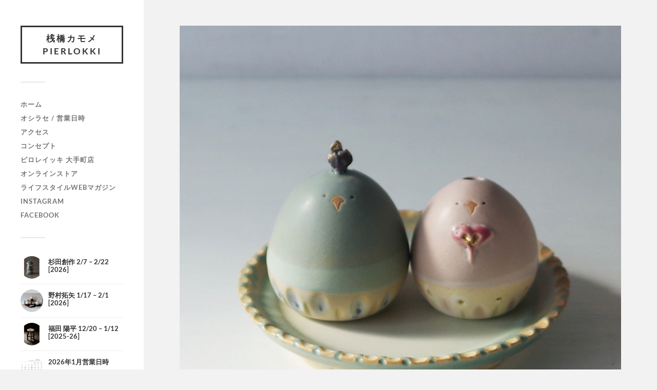

--- FILE ---
content_type: text/html; charset=UTF-8
request_url: https://pierlokki.com/archives/2461/imgp2325
body_size: 75311
content:
<!DOCTYPE html>

<html class="no-js" dir="ltr" lang="ja" prefix="og: https://ogp.me/ns#">

	<head profile="http://gmpg.org/xfn/11">
		
		<meta http-equiv="Content-Type" content="text/html; charset=UTF-8" />
		<meta name="viewport" content="width=device-width, initial-scale=1.0, maximum-scale=1.0, user-scalable=no" >
		 
		<title>IMGP2325 | 桟橋カモメ PIERLOKKI</title>

		<!-- All in One SEO 4.9.3 - aioseo.com -->
	<meta name="robots" content="max-image-preview:large" />
	<meta name="author" content="pierlokki"/>
	<link rel="canonical" href="https://pierlokki.com/archives/2461/imgp2325" />
	<meta name="generator" content="All in One SEO (AIOSEO) 4.9.3" />
		<meta property="og:locale" content="ja_JP" />
		<meta property="og:site_name" content="桟橋カモメ PIERLOKKI | 器・民藝・ガラス・家具・クラフト・北欧ヴィンテージ" />
		<meta property="og:type" content="article" />
		<meta property="og:title" content="IMGP2325 | 桟橋カモメ PIERLOKKI" />
		<meta property="og:url" content="https://pierlokki.com/archives/2461/imgp2325" />
		<meta property="article:published_time" content="2022-02-18T01:53:11+00:00" />
		<meta property="article:modified_time" content="2022-02-18T01:57:43+00:00" />
		<meta name="twitter:card" content="summary" />
		<meta name="twitter:title" content="IMGP2325 | 桟橋カモメ PIERLOKKI" />
		<script type="application/ld+json" class="aioseo-schema">
			{"@context":"https:\/\/schema.org","@graph":[{"@type":"BreadcrumbList","@id":"https:\/\/pierlokki.com\/archives\/2461\/imgp2325#breadcrumblist","itemListElement":[{"@type":"ListItem","@id":"https:\/\/pierlokki.com#listItem","position":1,"name":"\u30db\u30fc\u30e0","item":"https:\/\/pierlokki.com","nextItem":{"@type":"ListItem","@id":"https:\/\/pierlokki.com\/archives\/2461\/imgp2325#listItem","name":"IMGP2325"}},{"@type":"ListItem","@id":"https:\/\/pierlokki.com\/archives\/2461\/imgp2325#listItem","position":2,"name":"IMGP2325","previousItem":{"@type":"ListItem","@id":"https:\/\/pierlokki.com#listItem","name":"\u30db\u30fc\u30e0"}}]},{"@type":"ItemPage","@id":"https:\/\/pierlokki.com\/archives\/2461\/imgp2325#itempage","url":"https:\/\/pierlokki.com\/archives\/2461\/imgp2325","name":"IMGP2325 | \u685f\u6a4b\u30ab\u30e2\u30e1 PIERLOKKI","inLanguage":"ja","isPartOf":{"@id":"https:\/\/pierlokki.com\/#website"},"breadcrumb":{"@id":"https:\/\/pierlokki.com\/archives\/2461\/imgp2325#breadcrumblist"},"author":{"@id":"https:\/\/pierlokki.com\/archives\/author\/pierlokki#author"},"creator":{"@id":"https:\/\/pierlokki.com\/archives\/author\/pierlokki#author"},"datePublished":"2022-02-18T10:53:11+09:00","dateModified":"2022-02-18T10:57:43+09:00"},{"@type":"Organization","@id":"https:\/\/pierlokki.com\/#organization","name":"\u685f\u6a4b\u30ab\u30e2\u30e1 PIERLOKKI","description":"\u5668\u30fb\u6c11\u85dd\u30fb\u30ac\u30e9\u30b9\u30fb\u5bb6\u5177\u30fb\u30af\u30e9\u30d5\u30c8\u30fb\u5317\u6b27\u30f4\u30a3\u30f3\u30c6\u30fc\u30b8","url":"https:\/\/pierlokki.com\/"},{"@type":"Person","@id":"https:\/\/pierlokki.com\/archives\/author\/pierlokki#author","url":"https:\/\/pierlokki.com\/archives\/author\/pierlokki","name":"pierlokki"},{"@type":"WebSite","@id":"https:\/\/pierlokki.com\/#website","url":"https:\/\/pierlokki.com\/","name":"\u685f\u6a4b\u30ab\u30e2\u30e1 PIERLOKKI","description":"\u5668\u30fb\u6c11\u85dd\u30fb\u30ac\u30e9\u30b9\u30fb\u5bb6\u5177\u30fb\u30af\u30e9\u30d5\u30c8\u30fb\u5317\u6b27\u30f4\u30a3\u30f3\u30c6\u30fc\u30b8","inLanguage":"ja","publisher":{"@id":"https:\/\/pierlokki.com\/#organization"}}]}
		</script>
		<!-- All in One SEO -->

<script>document.documentElement.className = document.documentElement.className.replace("no-js","js");</script>
<link rel="alternate" type="application/rss+xml" title="桟橋カモメ PIERLOKKI &raquo; フィード" href="https://pierlokki.com/feed" />
<link rel="alternate" type="application/rss+xml" title="桟橋カモメ PIERLOKKI &raquo; コメントフィード" href="https://pierlokki.com/comments/feed" />
<link rel="alternate" title="oEmbed (JSON)" type="application/json+oembed" href="https://pierlokki.com/wp-json/oembed/1.0/embed?url=https%3A%2F%2Fpierlokki.com%2Farchives%2F2461%2Fimgp2325" />
<link rel="alternate" title="oEmbed (XML)" type="text/xml+oembed" href="https://pierlokki.com/wp-json/oembed/1.0/embed?url=https%3A%2F%2Fpierlokki.com%2Farchives%2F2461%2Fimgp2325&#038;format=xml" />
<style id='wp-img-auto-sizes-contain-inline-css' type='text/css'>
img:is([sizes=auto i],[sizes^="auto," i]){contain-intrinsic-size:3000px 1500px}
/*# sourceURL=wp-img-auto-sizes-contain-inline-css */
</style>
<link rel='stylesheet' id='sbi_styles-css' href='https://pierlokki.com/wp/wp-content/plugins/instagram-feed/css/sbi-styles.min.css?ver=6.10.0' type='text/css' media='all' />
<style id='wp-emoji-styles-inline-css' type='text/css'>

	img.wp-smiley, img.emoji {
		display: inline !important;
		border: none !important;
		box-shadow: none !important;
		height: 1em !important;
		width: 1em !important;
		margin: 0 0.07em !important;
		vertical-align: -0.1em !important;
		background: none !important;
		padding: 0 !important;
	}
/*# sourceURL=wp-emoji-styles-inline-css */
</style>
<style id='wp-block-library-inline-css' type='text/css'>
:root{--wp-block-synced-color:#7a00df;--wp-block-synced-color--rgb:122,0,223;--wp-bound-block-color:var(--wp-block-synced-color);--wp-editor-canvas-background:#ddd;--wp-admin-theme-color:#007cba;--wp-admin-theme-color--rgb:0,124,186;--wp-admin-theme-color-darker-10:#006ba1;--wp-admin-theme-color-darker-10--rgb:0,107,160.5;--wp-admin-theme-color-darker-20:#005a87;--wp-admin-theme-color-darker-20--rgb:0,90,135;--wp-admin-border-width-focus:2px}@media (min-resolution:192dpi){:root{--wp-admin-border-width-focus:1.5px}}.wp-element-button{cursor:pointer}:root .has-very-light-gray-background-color{background-color:#eee}:root .has-very-dark-gray-background-color{background-color:#313131}:root .has-very-light-gray-color{color:#eee}:root .has-very-dark-gray-color{color:#313131}:root .has-vivid-green-cyan-to-vivid-cyan-blue-gradient-background{background:linear-gradient(135deg,#00d084,#0693e3)}:root .has-purple-crush-gradient-background{background:linear-gradient(135deg,#34e2e4,#4721fb 50%,#ab1dfe)}:root .has-hazy-dawn-gradient-background{background:linear-gradient(135deg,#faaca8,#dad0ec)}:root .has-subdued-olive-gradient-background{background:linear-gradient(135deg,#fafae1,#67a671)}:root .has-atomic-cream-gradient-background{background:linear-gradient(135deg,#fdd79a,#004a59)}:root .has-nightshade-gradient-background{background:linear-gradient(135deg,#330968,#31cdcf)}:root .has-midnight-gradient-background{background:linear-gradient(135deg,#020381,#2874fc)}:root{--wp--preset--font-size--normal:16px;--wp--preset--font-size--huge:42px}.has-regular-font-size{font-size:1em}.has-larger-font-size{font-size:2.625em}.has-normal-font-size{font-size:var(--wp--preset--font-size--normal)}.has-huge-font-size{font-size:var(--wp--preset--font-size--huge)}.has-text-align-center{text-align:center}.has-text-align-left{text-align:left}.has-text-align-right{text-align:right}.has-fit-text{white-space:nowrap!important}#end-resizable-editor-section{display:none}.aligncenter{clear:both}.items-justified-left{justify-content:flex-start}.items-justified-center{justify-content:center}.items-justified-right{justify-content:flex-end}.items-justified-space-between{justify-content:space-between}.screen-reader-text{border:0;clip-path:inset(50%);height:1px;margin:-1px;overflow:hidden;padding:0;position:absolute;width:1px;word-wrap:normal!important}.screen-reader-text:focus{background-color:#ddd;clip-path:none;color:#444;display:block;font-size:1em;height:auto;left:5px;line-height:normal;padding:15px 23px 14px;text-decoration:none;top:5px;width:auto;z-index:100000}html :where(.has-border-color){border-style:solid}html :where([style*=border-top-color]){border-top-style:solid}html :where([style*=border-right-color]){border-right-style:solid}html :where([style*=border-bottom-color]){border-bottom-style:solid}html :where([style*=border-left-color]){border-left-style:solid}html :where([style*=border-width]){border-style:solid}html :where([style*=border-top-width]){border-top-style:solid}html :where([style*=border-right-width]){border-right-style:solid}html :where([style*=border-bottom-width]){border-bottom-style:solid}html :where([style*=border-left-width]){border-left-style:solid}html :where(img[class*=wp-image-]){height:auto;max-width:100%}:where(figure){margin:0 0 1em}html :where(.is-position-sticky){--wp-admin--admin-bar--position-offset:var(--wp-admin--admin-bar--height,0px)}@media screen and (max-width:600px){html :where(.is-position-sticky){--wp-admin--admin-bar--position-offset:0px}}

/*# sourceURL=wp-block-library-inline-css */
</style><style id='wp-block-social-links-inline-css' type='text/css'>
.wp-block-social-links{background:none;box-sizing:border-box;margin-left:0;padding-left:0;padding-right:0;text-indent:0}.wp-block-social-links .wp-social-link a,.wp-block-social-links .wp-social-link a:hover{border-bottom:0;box-shadow:none;text-decoration:none}.wp-block-social-links .wp-social-link svg{height:1em;width:1em}.wp-block-social-links .wp-social-link span:not(.screen-reader-text){font-size:.65em;margin-left:.5em;margin-right:.5em}.wp-block-social-links.has-small-icon-size{font-size:16px}.wp-block-social-links,.wp-block-social-links.has-normal-icon-size{font-size:24px}.wp-block-social-links.has-large-icon-size{font-size:36px}.wp-block-social-links.has-huge-icon-size{font-size:48px}.wp-block-social-links.aligncenter{display:flex;justify-content:center}.wp-block-social-links.alignright{justify-content:flex-end}.wp-block-social-link{border-radius:9999px;display:block}@media not (prefers-reduced-motion){.wp-block-social-link{transition:transform .1s ease}}.wp-block-social-link{height:auto}.wp-block-social-link a{align-items:center;display:flex;line-height:0}.wp-block-social-link:hover{transform:scale(1.1)}.wp-block-social-links .wp-block-social-link.wp-social-link{display:inline-block;margin:0;padding:0}.wp-block-social-links .wp-block-social-link.wp-social-link .wp-block-social-link-anchor,.wp-block-social-links .wp-block-social-link.wp-social-link .wp-block-social-link-anchor svg,.wp-block-social-links .wp-block-social-link.wp-social-link .wp-block-social-link-anchor:active,.wp-block-social-links .wp-block-social-link.wp-social-link .wp-block-social-link-anchor:hover,.wp-block-social-links .wp-block-social-link.wp-social-link .wp-block-social-link-anchor:visited{color:currentColor;fill:currentColor}:where(.wp-block-social-links:not(.is-style-logos-only)) .wp-social-link{background-color:#f0f0f0;color:#444}:where(.wp-block-social-links:not(.is-style-logos-only)) .wp-social-link-amazon{background-color:#f90;color:#fff}:where(.wp-block-social-links:not(.is-style-logos-only)) .wp-social-link-bandcamp{background-color:#1ea0c3;color:#fff}:where(.wp-block-social-links:not(.is-style-logos-only)) .wp-social-link-behance{background-color:#0757fe;color:#fff}:where(.wp-block-social-links:not(.is-style-logos-only)) .wp-social-link-bluesky{background-color:#0a7aff;color:#fff}:where(.wp-block-social-links:not(.is-style-logos-only)) .wp-social-link-codepen{background-color:#1e1f26;color:#fff}:where(.wp-block-social-links:not(.is-style-logos-only)) .wp-social-link-deviantart{background-color:#02e49b;color:#fff}:where(.wp-block-social-links:not(.is-style-logos-only)) .wp-social-link-discord{background-color:#5865f2;color:#fff}:where(.wp-block-social-links:not(.is-style-logos-only)) .wp-social-link-dribbble{background-color:#e94c89;color:#fff}:where(.wp-block-social-links:not(.is-style-logos-only)) .wp-social-link-dropbox{background-color:#4280ff;color:#fff}:where(.wp-block-social-links:not(.is-style-logos-only)) .wp-social-link-etsy{background-color:#f45800;color:#fff}:where(.wp-block-social-links:not(.is-style-logos-only)) .wp-social-link-facebook{background-color:#0866ff;color:#fff}:where(.wp-block-social-links:not(.is-style-logos-only)) .wp-social-link-fivehundredpx{background-color:#000;color:#fff}:where(.wp-block-social-links:not(.is-style-logos-only)) .wp-social-link-flickr{background-color:#0461dd;color:#fff}:where(.wp-block-social-links:not(.is-style-logos-only)) .wp-social-link-foursquare{background-color:#e65678;color:#fff}:where(.wp-block-social-links:not(.is-style-logos-only)) .wp-social-link-github{background-color:#24292d;color:#fff}:where(.wp-block-social-links:not(.is-style-logos-only)) .wp-social-link-goodreads{background-color:#eceadd;color:#382110}:where(.wp-block-social-links:not(.is-style-logos-only)) .wp-social-link-google{background-color:#ea4434;color:#fff}:where(.wp-block-social-links:not(.is-style-logos-only)) .wp-social-link-gravatar{background-color:#1d4fc4;color:#fff}:where(.wp-block-social-links:not(.is-style-logos-only)) .wp-social-link-instagram{background-color:#f00075;color:#fff}:where(.wp-block-social-links:not(.is-style-logos-only)) .wp-social-link-lastfm{background-color:#e21b24;color:#fff}:where(.wp-block-social-links:not(.is-style-logos-only)) .wp-social-link-linkedin{background-color:#0d66c2;color:#fff}:where(.wp-block-social-links:not(.is-style-logos-only)) .wp-social-link-mastodon{background-color:#3288d4;color:#fff}:where(.wp-block-social-links:not(.is-style-logos-only)) .wp-social-link-medium{background-color:#000;color:#fff}:where(.wp-block-social-links:not(.is-style-logos-only)) .wp-social-link-meetup{background-color:#f6405f;color:#fff}:where(.wp-block-social-links:not(.is-style-logos-only)) .wp-social-link-patreon{background-color:#000;color:#fff}:where(.wp-block-social-links:not(.is-style-logos-only)) .wp-social-link-pinterest{background-color:#e60122;color:#fff}:where(.wp-block-social-links:not(.is-style-logos-only)) .wp-social-link-pocket{background-color:#ef4155;color:#fff}:where(.wp-block-social-links:not(.is-style-logos-only)) .wp-social-link-reddit{background-color:#ff4500;color:#fff}:where(.wp-block-social-links:not(.is-style-logos-only)) .wp-social-link-skype{background-color:#0478d7;color:#fff}:where(.wp-block-social-links:not(.is-style-logos-only)) .wp-social-link-snapchat{background-color:#fefc00;color:#fff;stroke:#000}:where(.wp-block-social-links:not(.is-style-logos-only)) .wp-social-link-soundcloud{background-color:#ff5600;color:#fff}:where(.wp-block-social-links:not(.is-style-logos-only)) .wp-social-link-spotify{background-color:#1bd760;color:#fff}:where(.wp-block-social-links:not(.is-style-logos-only)) .wp-social-link-telegram{background-color:#2aabee;color:#fff}:where(.wp-block-social-links:not(.is-style-logos-only)) .wp-social-link-threads{background-color:#000;color:#fff}:where(.wp-block-social-links:not(.is-style-logos-only)) .wp-social-link-tiktok{background-color:#000;color:#fff}:where(.wp-block-social-links:not(.is-style-logos-only)) .wp-social-link-tumblr{background-color:#011835;color:#fff}:where(.wp-block-social-links:not(.is-style-logos-only)) .wp-social-link-twitch{background-color:#6440a4;color:#fff}:where(.wp-block-social-links:not(.is-style-logos-only)) .wp-social-link-twitter{background-color:#1da1f2;color:#fff}:where(.wp-block-social-links:not(.is-style-logos-only)) .wp-social-link-vimeo{background-color:#1eb7ea;color:#fff}:where(.wp-block-social-links:not(.is-style-logos-only)) .wp-social-link-vk{background-color:#4680c2;color:#fff}:where(.wp-block-social-links:not(.is-style-logos-only)) .wp-social-link-wordpress{background-color:#3499cd;color:#fff}:where(.wp-block-social-links:not(.is-style-logos-only)) .wp-social-link-whatsapp{background-color:#25d366;color:#fff}:where(.wp-block-social-links:not(.is-style-logos-only)) .wp-social-link-x{background-color:#000;color:#fff}:where(.wp-block-social-links:not(.is-style-logos-only)) .wp-social-link-yelp{background-color:#d32422;color:#fff}:where(.wp-block-social-links:not(.is-style-logos-only)) .wp-social-link-youtube{background-color:red;color:#fff}:where(.wp-block-social-links.is-style-logos-only) .wp-social-link{background:none}:where(.wp-block-social-links.is-style-logos-only) .wp-social-link svg{height:1.25em;width:1.25em}:where(.wp-block-social-links.is-style-logos-only) .wp-social-link-amazon{color:#f90}:where(.wp-block-social-links.is-style-logos-only) .wp-social-link-bandcamp{color:#1ea0c3}:where(.wp-block-social-links.is-style-logos-only) .wp-social-link-behance{color:#0757fe}:where(.wp-block-social-links.is-style-logos-only) .wp-social-link-bluesky{color:#0a7aff}:where(.wp-block-social-links.is-style-logos-only) .wp-social-link-codepen{color:#1e1f26}:where(.wp-block-social-links.is-style-logos-only) .wp-social-link-deviantart{color:#02e49b}:where(.wp-block-social-links.is-style-logos-only) .wp-social-link-discord{color:#5865f2}:where(.wp-block-social-links.is-style-logos-only) .wp-social-link-dribbble{color:#e94c89}:where(.wp-block-social-links.is-style-logos-only) .wp-social-link-dropbox{color:#4280ff}:where(.wp-block-social-links.is-style-logos-only) .wp-social-link-etsy{color:#f45800}:where(.wp-block-social-links.is-style-logos-only) .wp-social-link-facebook{color:#0866ff}:where(.wp-block-social-links.is-style-logos-only) .wp-social-link-fivehundredpx{color:#000}:where(.wp-block-social-links.is-style-logos-only) .wp-social-link-flickr{color:#0461dd}:where(.wp-block-social-links.is-style-logos-only) .wp-social-link-foursquare{color:#e65678}:where(.wp-block-social-links.is-style-logos-only) .wp-social-link-github{color:#24292d}:where(.wp-block-social-links.is-style-logos-only) .wp-social-link-goodreads{color:#382110}:where(.wp-block-social-links.is-style-logos-only) .wp-social-link-google{color:#ea4434}:where(.wp-block-social-links.is-style-logos-only) .wp-social-link-gravatar{color:#1d4fc4}:where(.wp-block-social-links.is-style-logos-only) .wp-social-link-instagram{color:#f00075}:where(.wp-block-social-links.is-style-logos-only) .wp-social-link-lastfm{color:#e21b24}:where(.wp-block-social-links.is-style-logos-only) .wp-social-link-linkedin{color:#0d66c2}:where(.wp-block-social-links.is-style-logos-only) .wp-social-link-mastodon{color:#3288d4}:where(.wp-block-social-links.is-style-logos-only) .wp-social-link-medium{color:#000}:where(.wp-block-social-links.is-style-logos-only) .wp-social-link-meetup{color:#f6405f}:where(.wp-block-social-links.is-style-logos-only) .wp-social-link-patreon{color:#000}:where(.wp-block-social-links.is-style-logos-only) .wp-social-link-pinterest{color:#e60122}:where(.wp-block-social-links.is-style-logos-only) .wp-social-link-pocket{color:#ef4155}:where(.wp-block-social-links.is-style-logos-only) .wp-social-link-reddit{color:#ff4500}:where(.wp-block-social-links.is-style-logos-only) .wp-social-link-skype{color:#0478d7}:where(.wp-block-social-links.is-style-logos-only) .wp-social-link-snapchat{color:#fff;stroke:#000}:where(.wp-block-social-links.is-style-logos-only) .wp-social-link-soundcloud{color:#ff5600}:where(.wp-block-social-links.is-style-logos-only) .wp-social-link-spotify{color:#1bd760}:where(.wp-block-social-links.is-style-logos-only) .wp-social-link-telegram{color:#2aabee}:where(.wp-block-social-links.is-style-logos-only) .wp-social-link-threads{color:#000}:where(.wp-block-social-links.is-style-logos-only) .wp-social-link-tiktok{color:#000}:where(.wp-block-social-links.is-style-logos-only) .wp-social-link-tumblr{color:#011835}:where(.wp-block-social-links.is-style-logos-only) .wp-social-link-twitch{color:#6440a4}:where(.wp-block-social-links.is-style-logos-only) .wp-social-link-twitter{color:#1da1f2}:where(.wp-block-social-links.is-style-logos-only) .wp-social-link-vimeo{color:#1eb7ea}:where(.wp-block-social-links.is-style-logos-only) .wp-social-link-vk{color:#4680c2}:where(.wp-block-social-links.is-style-logos-only) .wp-social-link-whatsapp{color:#25d366}:where(.wp-block-social-links.is-style-logos-only) .wp-social-link-wordpress{color:#3499cd}:where(.wp-block-social-links.is-style-logos-only) .wp-social-link-x{color:#000}:where(.wp-block-social-links.is-style-logos-only) .wp-social-link-yelp{color:#d32422}:where(.wp-block-social-links.is-style-logos-only) .wp-social-link-youtube{color:red}.wp-block-social-links.is-style-pill-shape .wp-social-link{width:auto}:root :where(.wp-block-social-links .wp-social-link a){padding:.25em}:root :where(.wp-block-social-links.is-style-logos-only .wp-social-link a){padding:0}:root :where(.wp-block-social-links.is-style-pill-shape .wp-social-link a){padding-left:.6666666667em;padding-right:.6666666667em}.wp-block-social-links:not(.has-icon-color):not(.has-icon-background-color) .wp-social-link-snapchat .wp-block-social-link-label{color:#000}
/*# sourceURL=https://pierlokki.com/wp/wp-includes/blocks/social-links/style.min.css */
</style>
<style id='global-styles-inline-css' type='text/css'>
:root{--wp--preset--aspect-ratio--square: 1;--wp--preset--aspect-ratio--4-3: 4/3;--wp--preset--aspect-ratio--3-4: 3/4;--wp--preset--aspect-ratio--3-2: 3/2;--wp--preset--aspect-ratio--2-3: 2/3;--wp--preset--aspect-ratio--16-9: 16/9;--wp--preset--aspect-ratio--9-16: 9/16;--wp--preset--color--black: #333;--wp--preset--color--cyan-bluish-gray: #abb8c3;--wp--preset--color--white: #fff;--wp--preset--color--pale-pink: #f78da7;--wp--preset--color--vivid-red: #cf2e2e;--wp--preset--color--luminous-vivid-orange: #ff6900;--wp--preset--color--luminous-vivid-amber: #fcb900;--wp--preset--color--light-green-cyan: #7bdcb5;--wp--preset--color--vivid-green-cyan: #00d084;--wp--preset--color--pale-cyan-blue: #8ed1fc;--wp--preset--color--vivid-cyan-blue: #0693e3;--wp--preset--color--vivid-purple: #9b51e0;--wp--preset--color--accent: #019EBD;--wp--preset--color--dark-gray: #444;--wp--preset--color--medium-gray: #666;--wp--preset--color--light-gray: #767676;--wp--preset--gradient--vivid-cyan-blue-to-vivid-purple: linear-gradient(135deg,rgb(6,147,227) 0%,rgb(155,81,224) 100%);--wp--preset--gradient--light-green-cyan-to-vivid-green-cyan: linear-gradient(135deg,rgb(122,220,180) 0%,rgb(0,208,130) 100%);--wp--preset--gradient--luminous-vivid-amber-to-luminous-vivid-orange: linear-gradient(135deg,rgb(252,185,0) 0%,rgb(255,105,0) 100%);--wp--preset--gradient--luminous-vivid-orange-to-vivid-red: linear-gradient(135deg,rgb(255,105,0) 0%,rgb(207,46,46) 100%);--wp--preset--gradient--very-light-gray-to-cyan-bluish-gray: linear-gradient(135deg,rgb(238,238,238) 0%,rgb(169,184,195) 100%);--wp--preset--gradient--cool-to-warm-spectrum: linear-gradient(135deg,rgb(74,234,220) 0%,rgb(151,120,209) 20%,rgb(207,42,186) 40%,rgb(238,44,130) 60%,rgb(251,105,98) 80%,rgb(254,248,76) 100%);--wp--preset--gradient--blush-light-purple: linear-gradient(135deg,rgb(255,206,236) 0%,rgb(152,150,240) 100%);--wp--preset--gradient--blush-bordeaux: linear-gradient(135deg,rgb(254,205,165) 0%,rgb(254,45,45) 50%,rgb(107,0,62) 100%);--wp--preset--gradient--luminous-dusk: linear-gradient(135deg,rgb(255,203,112) 0%,rgb(199,81,192) 50%,rgb(65,88,208) 100%);--wp--preset--gradient--pale-ocean: linear-gradient(135deg,rgb(255,245,203) 0%,rgb(182,227,212) 50%,rgb(51,167,181) 100%);--wp--preset--gradient--electric-grass: linear-gradient(135deg,rgb(202,248,128) 0%,rgb(113,206,126) 100%);--wp--preset--gradient--midnight: linear-gradient(135deg,rgb(2,3,129) 0%,rgb(40,116,252) 100%);--wp--preset--font-size--small: 16px;--wp--preset--font-size--medium: 20px;--wp--preset--font-size--large: 24px;--wp--preset--font-size--x-large: 42px;--wp--preset--font-size--normal: 18px;--wp--preset--font-size--larger: 27px;--wp--preset--spacing--20: 0.44rem;--wp--preset--spacing--30: 0.67rem;--wp--preset--spacing--40: 1rem;--wp--preset--spacing--50: 1.5rem;--wp--preset--spacing--60: 2.25rem;--wp--preset--spacing--70: 3.38rem;--wp--preset--spacing--80: 5.06rem;--wp--preset--shadow--natural: 6px 6px 9px rgba(0, 0, 0, 0.2);--wp--preset--shadow--deep: 12px 12px 50px rgba(0, 0, 0, 0.4);--wp--preset--shadow--sharp: 6px 6px 0px rgba(0, 0, 0, 0.2);--wp--preset--shadow--outlined: 6px 6px 0px -3px rgb(255, 255, 255), 6px 6px rgb(0, 0, 0);--wp--preset--shadow--crisp: 6px 6px 0px rgb(0, 0, 0);}:where(.is-layout-flex){gap: 0.5em;}:where(.is-layout-grid){gap: 0.5em;}body .is-layout-flex{display: flex;}.is-layout-flex{flex-wrap: wrap;align-items: center;}.is-layout-flex > :is(*, div){margin: 0;}body .is-layout-grid{display: grid;}.is-layout-grid > :is(*, div){margin: 0;}:where(.wp-block-columns.is-layout-flex){gap: 2em;}:where(.wp-block-columns.is-layout-grid){gap: 2em;}:where(.wp-block-post-template.is-layout-flex){gap: 1.25em;}:where(.wp-block-post-template.is-layout-grid){gap: 1.25em;}.has-black-color{color: var(--wp--preset--color--black) !important;}.has-cyan-bluish-gray-color{color: var(--wp--preset--color--cyan-bluish-gray) !important;}.has-white-color{color: var(--wp--preset--color--white) !important;}.has-pale-pink-color{color: var(--wp--preset--color--pale-pink) !important;}.has-vivid-red-color{color: var(--wp--preset--color--vivid-red) !important;}.has-luminous-vivid-orange-color{color: var(--wp--preset--color--luminous-vivid-orange) !important;}.has-luminous-vivid-amber-color{color: var(--wp--preset--color--luminous-vivid-amber) !important;}.has-light-green-cyan-color{color: var(--wp--preset--color--light-green-cyan) !important;}.has-vivid-green-cyan-color{color: var(--wp--preset--color--vivid-green-cyan) !important;}.has-pale-cyan-blue-color{color: var(--wp--preset--color--pale-cyan-blue) !important;}.has-vivid-cyan-blue-color{color: var(--wp--preset--color--vivid-cyan-blue) !important;}.has-vivid-purple-color{color: var(--wp--preset--color--vivid-purple) !important;}.has-black-background-color{background-color: var(--wp--preset--color--black) !important;}.has-cyan-bluish-gray-background-color{background-color: var(--wp--preset--color--cyan-bluish-gray) !important;}.has-white-background-color{background-color: var(--wp--preset--color--white) !important;}.has-pale-pink-background-color{background-color: var(--wp--preset--color--pale-pink) !important;}.has-vivid-red-background-color{background-color: var(--wp--preset--color--vivid-red) !important;}.has-luminous-vivid-orange-background-color{background-color: var(--wp--preset--color--luminous-vivid-orange) !important;}.has-luminous-vivid-amber-background-color{background-color: var(--wp--preset--color--luminous-vivid-amber) !important;}.has-light-green-cyan-background-color{background-color: var(--wp--preset--color--light-green-cyan) !important;}.has-vivid-green-cyan-background-color{background-color: var(--wp--preset--color--vivid-green-cyan) !important;}.has-pale-cyan-blue-background-color{background-color: var(--wp--preset--color--pale-cyan-blue) !important;}.has-vivid-cyan-blue-background-color{background-color: var(--wp--preset--color--vivid-cyan-blue) !important;}.has-vivid-purple-background-color{background-color: var(--wp--preset--color--vivid-purple) !important;}.has-black-border-color{border-color: var(--wp--preset--color--black) !important;}.has-cyan-bluish-gray-border-color{border-color: var(--wp--preset--color--cyan-bluish-gray) !important;}.has-white-border-color{border-color: var(--wp--preset--color--white) !important;}.has-pale-pink-border-color{border-color: var(--wp--preset--color--pale-pink) !important;}.has-vivid-red-border-color{border-color: var(--wp--preset--color--vivid-red) !important;}.has-luminous-vivid-orange-border-color{border-color: var(--wp--preset--color--luminous-vivid-orange) !important;}.has-luminous-vivid-amber-border-color{border-color: var(--wp--preset--color--luminous-vivid-amber) !important;}.has-light-green-cyan-border-color{border-color: var(--wp--preset--color--light-green-cyan) !important;}.has-vivid-green-cyan-border-color{border-color: var(--wp--preset--color--vivid-green-cyan) !important;}.has-pale-cyan-blue-border-color{border-color: var(--wp--preset--color--pale-cyan-blue) !important;}.has-vivid-cyan-blue-border-color{border-color: var(--wp--preset--color--vivid-cyan-blue) !important;}.has-vivid-purple-border-color{border-color: var(--wp--preset--color--vivid-purple) !important;}.has-vivid-cyan-blue-to-vivid-purple-gradient-background{background: var(--wp--preset--gradient--vivid-cyan-blue-to-vivid-purple) !important;}.has-light-green-cyan-to-vivid-green-cyan-gradient-background{background: var(--wp--preset--gradient--light-green-cyan-to-vivid-green-cyan) !important;}.has-luminous-vivid-amber-to-luminous-vivid-orange-gradient-background{background: var(--wp--preset--gradient--luminous-vivid-amber-to-luminous-vivid-orange) !important;}.has-luminous-vivid-orange-to-vivid-red-gradient-background{background: var(--wp--preset--gradient--luminous-vivid-orange-to-vivid-red) !important;}.has-very-light-gray-to-cyan-bluish-gray-gradient-background{background: var(--wp--preset--gradient--very-light-gray-to-cyan-bluish-gray) !important;}.has-cool-to-warm-spectrum-gradient-background{background: var(--wp--preset--gradient--cool-to-warm-spectrum) !important;}.has-blush-light-purple-gradient-background{background: var(--wp--preset--gradient--blush-light-purple) !important;}.has-blush-bordeaux-gradient-background{background: var(--wp--preset--gradient--blush-bordeaux) !important;}.has-luminous-dusk-gradient-background{background: var(--wp--preset--gradient--luminous-dusk) !important;}.has-pale-ocean-gradient-background{background: var(--wp--preset--gradient--pale-ocean) !important;}.has-electric-grass-gradient-background{background: var(--wp--preset--gradient--electric-grass) !important;}.has-midnight-gradient-background{background: var(--wp--preset--gradient--midnight) !important;}.has-small-font-size{font-size: var(--wp--preset--font-size--small) !important;}.has-medium-font-size{font-size: var(--wp--preset--font-size--medium) !important;}.has-large-font-size{font-size: var(--wp--preset--font-size--large) !important;}.has-x-large-font-size{font-size: var(--wp--preset--font-size--x-large) !important;}
/*# sourceURL=global-styles-inline-css */
</style>
<style id='core-block-supports-inline-css' type='text/css'>
.wp-container-core-social-links-is-layout-f4f497dd{justify-content:flex-start;}
/*# sourceURL=core-block-supports-inline-css */
</style>

<style id='classic-theme-styles-inline-css' type='text/css'>
/*! This file is auto-generated */
.wp-block-button__link{color:#fff;background-color:#32373c;border-radius:9999px;box-shadow:none;text-decoration:none;padding:calc(.667em + 2px) calc(1.333em + 2px);font-size:1.125em}.wp-block-file__button{background:#32373c;color:#fff;text-decoration:none}
/*# sourceURL=/wp-includes/css/classic-themes.min.css */
</style>
<link rel='stylesheet' id='fukasawa_googleFonts-css' href='https://pierlokki.com/wp/wp-content/themes/fukasawa/assets/css/fonts.css?ver=91d45796206af5ad4401d471cc2d5483' type='text/css' media='all' />
<link rel='stylesheet' id='fukasawa_genericons-css' href='https://pierlokki.com/wp/wp-content/themes/fukasawa/assets/fonts/genericons/genericons.css?ver=91d45796206af5ad4401d471cc2d5483' type='text/css' media='all' />
<link rel='stylesheet' id='fukasawa_style-css' href='https://pierlokki.com/wp/wp-content/themes/fukasawa/style.css' type='text/css' media='all' />
<script type="text/javascript" src="https://pierlokki.com/wp/wp-includes/js/jquery/jquery.min.js?ver=3.7.1" id="jquery-core-js"></script>
<script type="text/javascript" src="https://pierlokki.com/wp/wp-includes/js/jquery/jquery-migrate.min.js?ver=3.4.1" id="jquery-migrate-js"></script>
<script type="text/javascript" src="https://pierlokki.com/wp/wp-content/themes/fukasawa/assets/js/flexslider.js?ver=1" id="fukasawa_flexslider-js"></script>
<link rel="https://api.w.org/" href="https://pierlokki.com/wp-json/" /><link rel="alternate" title="JSON" type="application/json" href="https://pierlokki.com/wp-json/wp/v2/media/2500" /><link rel="EditURI" type="application/rsd+xml" title="RSD" href="https://pierlokki.com/wp/xmlrpc.php?rsd" />

<link rel='shortlink' href='https://pierlokki.com/?p=2500' />
<!-- Customizer CSS --><style type="text/css"></style><!--/Customizer CSS--><link rel="icon" href="https://pierlokki.com/wp/wp-content/uploads/2020/04/cropped-PL512-32x32.jpg" sizes="32x32" />
<link rel="icon" href="https://pierlokki.com/wp/wp-content/uploads/2020/04/cropped-PL512-192x192.jpg" sizes="192x192" />
<link rel="apple-touch-icon" href="https://pierlokki.com/wp/wp-content/uploads/2020/04/cropped-PL512-180x180.jpg" />
<meta name="msapplication-TileImage" content="https://pierlokki.com/wp/wp-content/uploads/2020/04/cropped-PL512-270x270.jpg" />
	
	</head>
	
	<body class="attachment wp-singular attachment-template-default single single-attachment postid-2500 attachmentid-2500 attachment-jpeg wp-theme-fukasawa wp-is-not-mobile">

		
		<a class="skip-link button" href="#site-content">本文にジャンプ</a>
	
		<div class="mobile-navigation">
	
			<ul class="mobile-menu">
						
				<li id="menu-item-20" class="menu-item menu-item-type-custom menu-item-object-custom menu-item-home menu-item-20"><a href="https://pierlokki.com/">ホーム</a></li>
<li id="menu-item-22" class="menu-item menu-item-type-post_type menu-item-object-page menu-item-22"><a href="https://pierlokki.com/%e3%82%aa%e3%82%b7%e3%83%a9%e3%82%bb">オシラセ / 営業日時</a></li>
<li id="menu-item-25" class="menu-item menu-item-type-post_type menu-item-object-page menu-item-25"><a href="https://pierlokki.com/%e3%82%a2%e3%82%af%e3%82%bb%e3%82%b9">アクセス</a></li>
<li id="menu-item-537" class="menu-item menu-item-type-post_type menu-item-object-page menu-item-537"><a href="https://pierlokki.com/%e3%82%b3%e3%83%b3%e3%82%bb%e3%83%97%e3%83%88">コンセプト</a></li>
<li id="menu-item-86" class="menu-item menu-item-type-custom menu-item-object-custom menu-item-86"><a href="https://piroleikki.info/?page_id=20730">ピロレイッキ 大手町店</a></li>
<li id="menu-item-87" class="menu-item menu-item-type-custom menu-item-object-custom menu-item-87"><a href="https://piroleikki.co.jp/">オンラインストア</a></li>
<li id="menu-item-2191" class="menu-item menu-item-type-custom menu-item-object-custom menu-item-2191"><a href="https://ameblo.jp/piroleikki-lifestyle/">ライフスタイルWEBマガジン</a></li>
<li id="menu-item-2776" class="menu-item menu-item-type-custom menu-item-object-custom menu-item-2776"><a href="https://www.instagram.com/piroleikki/">Instagram</a></li>
<li id="menu-item-2777" class="menu-item menu-item-type-custom menu-item-object-custom menu-item-2777"><a href="https://www.facebook.com/Piroleikki-%E3%83%94%E3%83%AD%E3%83%AC%E3%82%A4%E3%83%83%E3%82%AD-103701588705107">Facebook</a></li>
				
			 </ul>
		 
		</div><!-- .mobile-navigation -->
	
		<div class="sidebar">
		
					
				<div class="blog-title">
					<a href="https://pierlokki.com" rel="home">桟橋カモメ PIERLOKKI</a>
				</div>
				
						
			<button type="button" class="nav-toggle">
			
				<div class="bars">
					<div class="bar"></div>
					<div class="bar"></div>
					<div class="bar"></div>
				</div>
				
				<p>
					<span class="menu">メニュー</span>
					<span class="close">閉じる</span>
				</p>
			
			</button>
			
			<ul class="main-menu">
				<li id="menu-item-20" class="menu-item menu-item-type-custom menu-item-object-custom menu-item-home menu-item-20"><a href="https://pierlokki.com/">ホーム</a></li>
<li id="menu-item-22" class="menu-item menu-item-type-post_type menu-item-object-page menu-item-22"><a href="https://pierlokki.com/%e3%82%aa%e3%82%b7%e3%83%a9%e3%82%bb">オシラセ / 営業日時</a></li>
<li id="menu-item-25" class="menu-item menu-item-type-post_type menu-item-object-page menu-item-25"><a href="https://pierlokki.com/%e3%82%a2%e3%82%af%e3%82%bb%e3%82%b9">アクセス</a></li>
<li id="menu-item-537" class="menu-item menu-item-type-post_type menu-item-object-page menu-item-537"><a href="https://pierlokki.com/%e3%82%b3%e3%83%b3%e3%82%bb%e3%83%97%e3%83%88">コンセプト</a></li>
<li id="menu-item-86" class="menu-item menu-item-type-custom menu-item-object-custom menu-item-86"><a href="https://piroleikki.info/?page_id=20730">ピロレイッキ 大手町店</a></li>
<li id="menu-item-87" class="menu-item menu-item-type-custom menu-item-object-custom menu-item-87"><a href="https://piroleikki.co.jp/">オンラインストア</a></li>
<li id="menu-item-2191" class="menu-item menu-item-type-custom menu-item-object-custom menu-item-2191"><a href="https://ameblo.jp/piroleikki-lifestyle/">ライフスタイルWEBマガジン</a></li>
<li id="menu-item-2776" class="menu-item menu-item-type-custom menu-item-object-custom menu-item-2776"><a href="https://www.instagram.com/piroleikki/">Instagram</a></li>
<li id="menu-item-2777" class="menu-item menu-item-type-custom menu-item-object-custom menu-item-2777"><a href="https://www.facebook.com/Piroleikki-%E3%83%94%E3%83%AD%E3%83%AC%E3%82%A4%E3%83%83%E3%82%AD-103701588705107">Facebook</a></li>
			</ul><!-- .main-menu -->

							<div class="widgets">
					<div id="widget_fukasawa_recent_posts-2" class="widget widget_fukasawa_recent_posts"><div class="widget-content clear">		
			<ul>
				
							
						<li>
						
							<a href="https://pierlokki.com/archives/4388" class="clear">
									
								<div class="post-icon">
								
									<img width="150" height="150" src="https://pierlokki.com/wp/wp-content/uploads/2026/01/202602DMFss1000-150x150.jpg" class="attachment-thumbnail size-thumbnail wp-post-image" alt="" decoding="async" srcset="https://pierlokki.com/wp/wp-content/uploads/2026/01/202602DMFss1000-150x150.jpg 150w, https://pierlokki.com/wp/wp-content/uploads/2026/01/202602DMFss1000-300x300.jpg 300w, https://pierlokki.com/wp/wp-content/uploads/2026/01/202602DMFss1000-768x768.jpg 768w, https://pierlokki.com/wp/wp-content/uploads/2026/01/202602DMFss1000-88x88.jpg 88w, https://pierlokki.com/wp/wp-content/uploads/2026/01/202602DMFss1000-973x973.jpg 973w, https://pierlokki.com/wp/wp-content/uploads/2026/01/202602DMFss1000-508x508.jpg 508w, https://pierlokki.com/wp/wp-content/uploads/2026/01/202602DMFss1000.jpg 1000w" sizes="(max-width: 150px) 100vw, 150px" />									
								</div>
								
								<div class="inner">
									<p class="title">杉田創作 2/7 &#8211; 2/22 [2026]</p>
									<p class="meta"></p>
								</div>
													
							</a>
							
						</li>
		
								
						<li>
						
							<a href="https://pierlokki.com/archives/4337" class="clear">
									
								<div class="post-icon">
								
									<img width="150" height="150" src="https://pierlokki.com/wp/wp-content/uploads/2025/12/202601DMtn_F1000-150x150.jpg" class="attachment-thumbnail size-thumbnail wp-post-image" alt="" decoding="async" srcset="https://pierlokki.com/wp/wp-content/uploads/2025/12/202601DMtn_F1000-150x150.jpg 150w, https://pierlokki.com/wp/wp-content/uploads/2025/12/202601DMtn_F1000-300x300.jpg 300w, https://pierlokki.com/wp/wp-content/uploads/2025/12/202601DMtn_F1000-768x768.jpg 768w, https://pierlokki.com/wp/wp-content/uploads/2025/12/202601DMtn_F1000-88x88.jpg 88w, https://pierlokki.com/wp/wp-content/uploads/2025/12/202601DMtn_F1000-973x973.jpg 973w, https://pierlokki.com/wp/wp-content/uploads/2025/12/202601DMtn_F1000-508x508.jpg 508w, https://pierlokki.com/wp/wp-content/uploads/2025/12/202601DMtn_F1000.jpg 1000w" sizes="(max-width: 150px) 100vw, 150px" />									
								</div>
								
								<div class="inner">
									<p class="title">野村拓矢 1/17 &#8211; 2/1 [2026]</p>
									<p class="meta"></p>
								</div>
													
							</a>
							
						</li>
		
								
						<li>
						
							<a href="https://pierlokki.com/archives/4331" class="clear">
									
								<div class="post-icon">
								
									<img width="150" height="150" src="https://pierlokki.com/wp/wp-content/uploads/2025/12/202512DMpynel_F1000-150x150.jpg" class="attachment-thumbnail size-thumbnail wp-post-image" alt="" decoding="async" srcset="https://pierlokki.com/wp/wp-content/uploads/2025/12/202512DMpynel_F1000-150x150.jpg 150w, https://pierlokki.com/wp/wp-content/uploads/2025/12/202512DMpynel_F1000-300x300.jpg 300w, https://pierlokki.com/wp/wp-content/uploads/2025/12/202512DMpynel_F1000-768x768.jpg 768w, https://pierlokki.com/wp/wp-content/uploads/2025/12/202512DMpynel_F1000-88x88.jpg 88w, https://pierlokki.com/wp/wp-content/uploads/2025/12/202512DMpynel_F1000-973x973.jpg 973w, https://pierlokki.com/wp/wp-content/uploads/2025/12/202512DMpynel_F1000-508x508.jpg 508w, https://pierlokki.com/wp/wp-content/uploads/2025/12/202512DMpynel_F1000.jpg 1000w" sizes="(max-width: 150px) 100vw, 150px" />									
								</div>
								
								<div class="inner">
									<p class="title">福田 陽平 12/20 &#8211; 1/12 [2025-26]</p>
									<p class="meta"></p>
								</div>
													
							</a>
							
						</li>
		
								
						<li>
						
							<a href="https://pierlokki.com/archives/4341" class="clear">
									
								<div class="post-icon">
								
									<img width="150" height="150" src="https://pierlokki.com/wp/wp-content/uploads/2025/12/202601カレンダー1000-150x150.jpg" class="attachment-thumbnail size-thumbnail wp-post-image" alt="" decoding="async" srcset="https://pierlokki.com/wp/wp-content/uploads/2025/12/202601カレンダー1000-150x150.jpg 150w, https://pierlokki.com/wp/wp-content/uploads/2025/12/202601カレンダー1000-300x300.jpg 300w, https://pierlokki.com/wp/wp-content/uploads/2025/12/202601カレンダー1000-768x768.jpg 768w, https://pierlokki.com/wp/wp-content/uploads/2025/12/202601カレンダー1000-88x88.jpg 88w, https://pierlokki.com/wp/wp-content/uploads/2025/12/202601カレンダー1000-973x973.jpg 973w, https://pierlokki.com/wp/wp-content/uploads/2025/12/202601カレンダー1000-508x508.jpg 508w, https://pierlokki.com/wp/wp-content/uploads/2025/12/202601カレンダー1000.jpg 1000w" sizes="(max-width: 150px) 100vw, 150px" />									
								</div>
								
								<div class="inner">
									<p class="title">2026年1月営業日時</p>
									<p class="meta"></p>
								</div>
													
							</a>
							
						</li>
		
								
						<li>
						
							<a href="https://pierlokki.com/archives/4285" class="clear">
									
								<div class="post-icon">
								
									<img width="150" height="150" src="https://pierlokki.com/wp/wp-content/uploads/2025/11/202512DMcht_F1000-150x150.jpg" class="attachment-thumbnail size-thumbnail wp-post-image" alt="" decoding="async" srcset="https://pierlokki.com/wp/wp-content/uploads/2025/11/202512DMcht_F1000-150x150.jpg 150w, https://pierlokki.com/wp/wp-content/uploads/2025/11/202512DMcht_F1000-300x300.jpg 300w, https://pierlokki.com/wp/wp-content/uploads/2025/11/202512DMcht_F1000-768x768.jpg 768w, https://pierlokki.com/wp/wp-content/uploads/2025/11/202512DMcht_F1000-88x88.jpg 88w, https://pierlokki.com/wp/wp-content/uploads/2025/11/202512DMcht_F1000-973x973.jpg 973w, https://pierlokki.com/wp/wp-content/uploads/2025/11/202512DMcht_F1000-508x508.jpg 508w, https://pierlokki.com/wp/wp-content/uploads/2025/11/202512DMcht_F1000.jpg 1000w" sizes="(max-width: 150px) 100vw, 150px" />									
								</div>
								
								<div class="inner">
									<p class="title">田中ちあき 12/6 &#8211; 12/21 [2025]</p>
									<p class="meta"></p>
								</div>
													
							</a>
							
						</li>
		
								
						<li>
						
							<a href="https://pierlokki.com/archives/4170" class="clear">
									
								<div class="post-icon">
								
									<img width="150" height="150" src="https://pierlokki.com/wp/wp-content/uploads/2025/11/202511DM2thinktaF1000-150x150.jpg" class="attachment-thumbnail size-thumbnail wp-post-image" alt="" decoding="async" srcset="https://pierlokki.com/wp/wp-content/uploads/2025/11/202511DM2thinktaF1000-150x150.jpg 150w, https://pierlokki.com/wp/wp-content/uploads/2025/11/202511DM2thinktaF1000-300x300.jpg 300w, https://pierlokki.com/wp/wp-content/uploads/2025/11/202511DM2thinktaF1000-768x768.jpg 768w, https://pierlokki.com/wp/wp-content/uploads/2025/11/202511DM2thinktaF1000-88x88.jpg 88w, https://pierlokki.com/wp/wp-content/uploads/2025/11/202511DM2thinktaF1000-973x973.jpg 973w, https://pierlokki.com/wp/wp-content/uploads/2025/11/202511DM2thinktaF1000-508x508.jpg 508w, https://pierlokki.com/wp/wp-content/uploads/2025/11/202511DM2thinktaF1000.jpg 1000w" sizes="(max-width: 150px) 100vw, 150px" />									
								</div>
								
								<div class="inner">
									<p class="title">森想木工舎 田澤祐介 11/22 &#8211; 12/14 [2025]</p>
									<p class="meta"></p>
								</div>
													
							</a>
							
						</li>
		
								
						<li>
						
							<a href="https://pierlokki.com/archives/4161" class="clear">
									
								<div class="post-icon">
								
									<img width="150" height="150" src="https://pierlokki.com/wp/wp-content/uploads/2025/10/202511lion_F_1000-150x150.jpg" class="attachment-thumbnail size-thumbnail wp-post-image" alt="" decoding="async" srcset="https://pierlokki.com/wp/wp-content/uploads/2025/10/202511lion_F_1000-150x150.jpg 150w, https://pierlokki.com/wp/wp-content/uploads/2025/10/202511lion_F_1000-300x300.jpg 300w, https://pierlokki.com/wp/wp-content/uploads/2025/10/202511lion_F_1000-768x768.jpg 768w, https://pierlokki.com/wp/wp-content/uploads/2025/10/202511lion_F_1000-88x88.jpg 88w, https://pierlokki.com/wp/wp-content/uploads/2025/10/202511lion_F_1000-973x973.jpg 973w, https://pierlokki.com/wp/wp-content/uploads/2025/10/202511lion_F_1000-508x508.jpg 508w, https://pierlokki.com/wp/wp-content/uploads/2025/10/202511lion_F_1000.jpg 1000w" sizes="(max-width: 150px) 100vw, 150px" />									
								</div>
								
								<div class="inner">
									<p class="title">羅以音窯 江口誠基・香澄 11/1 &#8211; 11/16 [2025]</p>
									<p class="meta"></p>
								</div>
													
							</a>
							
						</li>
		
								
						<li>
						
							<a href="https://pierlokki.com/archives/4154" class="clear">
									
								<div class="post-icon">
								
									<img width="150" height="150" src="https://pierlokki.com/wp/wp-content/uploads/2025/09/202510DM表_en_ipsilon1000-150x150.jpg" class="attachment-thumbnail size-thumbnail wp-post-image" alt="" decoding="async" srcset="https://pierlokki.com/wp/wp-content/uploads/2025/09/202510DM表_en_ipsilon1000-150x150.jpg 150w, https://pierlokki.com/wp/wp-content/uploads/2025/09/202510DM表_en_ipsilon1000-300x300.jpg 300w, https://pierlokki.com/wp/wp-content/uploads/2025/09/202510DM表_en_ipsilon1000-768x768.jpg 768w, https://pierlokki.com/wp/wp-content/uploads/2025/09/202510DM表_en_ipsilon1000-88x88.jpg 88w, https://pierlokki.com/wp/wp-content/uploads/2025/09/202510DM表_en_ipsilon1000-973x973.jpg 973w, https://pierlokki.com/wp/wp-content/uploads/2025/09/202510DM表_en_ipsilon1000-508x508.jpg 508w, https://pierlokki.com/wp/wp-content/uploads/2025/09/202510DM表_en_ipsilon1000.jpg 1000w" sizes="(max-width: 150px) 100vw, 150px" />									
								</div>
								
								<div class="inner">
									<p class="title">ipsilon 山田洋子 / en 圓鍔由紀子 10/18 &#8211; 11/3 [2025]</p>
									<p class="meta"></p>
								</div>
													
							</a>
							
						</li>
		
								
						<li>
						
							<a href="https://pierlokki.com/archives/4088" class="clear">
									
								<div class="post-icon">
								
									<img width="150" height="150" src="https://pierlokki.com/wp/wp-content/uploads/2025/09/202510moriya_F1000-150x150.jpg" class="attachment-thumbnail size-thumbnail wp-post-image" alt="" decoding="async" srcset="https://pierlokki.com/wp/wp-content/uploads/2025/09/202510moriya_F1000-150x150.jpg 150w, https://pierlokki.com/wp/wp-content/uploads/2025/09/202510moriya_F1000-300x300.jpg 300w, https://pierlokki.com/wp/wp-content/uploads/2025/09/202510moriya_F1000-768x768.jpg 768w, https://pierlokki.com/wp/wp-content/uploads/2025/09/202510moriya_F1000-88x88.jpg 88w, https://pierlokki.com/wp/wp-content/uploads/2025/09/202510moriya_F1000-973x973.jpg 973w, https://pierlokki.com/wp/wp-content/uploads/2025/09/202510moriya_F1000-508x508.jpg 508w, https://pierlokki.com/wp/wp-content/uploads/2025/09/202510moriya_F1000.jpg 1000w" sizes="(max-width: 150px) 100vw, 150px" />									
								</div>
								
								<div class="inner">
									<p class="title">liir 森谷和輝 10/4 &#8211; 10/19 [2025]</p>
									<p class="meta"></p>
								</div>
													
							</a>
							
						</li>
		
								
						<li>
						
							<a href="https://pierlokki.com/archives/4077" class="clear">
									
								<div class="post-icon">
								
									<img width="150" height="150" src="https://pierlokki.com/wp/wp-content/uploads/2025/08/202509DMthF1000-150x150.jpg" class="attachment-thumbnail size-thumbnail wp-post-image" alt="" decoding="async" srcset="https://pierlokki.com/wp/wp-content/uploads/2025/08/202509DMthF1000-150x150.jpg 150w, https://pierlokki.com/wp/wp-content/uploads/2025/08/202509DMthF1000-300x300.jpg 300w, https://pierlokki.com/wp/wp-content/uploads/2025/08/202509DMthF1000-768x768.jpg 768w, https://pierlokki.com/wp/wp-content/uploads/2025/08/202509DMthF1000-88x88.jpg 88w, https://pierlokki.com/wp/wp-content/uploads/2025/08/202509DMthF1000-973x973.jpg 973w, https://pierlokki.com/wp/wp-content/uploads/2025/08/202509DMthF1000-508x508.jpg 508w, https://pierlokki.com/wp/wp-content/uploads/2025/08/202509DMthF1000.jpg 1000w" sizes="(max-width: 150px) 100vw, 150px" />									
								</div>
								
								<div class="inner">
									<p class="title">浜西 正 9/13 &#8211; 9/28 [2025]</p>
									<p class="meta"></p>
								</div>
													
							</a>
							
						</li>
		
								
						<li>
						
							<a href="https://pierlokki.com/archives/4043" class="clear">
									
								<div class="post-icon">
								
									<img width="150" height="150" src="https://pierlokki.com/wp/wp-content/uploads/2025/08/202508DMymF1000-150x150.jpg" class="attachment-thumbnail size-thumbnail wp-post-image" alt="" decoding="async" srcset="https://pierlokki.com/wp/wp-content/uploads/2025/08/202508DMymF1000-150x150.jpg 150w, https://pierlokki.com/wp/wp-content/uploads/2025/08/202508DMymF1000-300x300.jpg 300w, https://pierlokki.com/wp/wp-content/uploads/2025/08/202508DMymF1000-768x768.jpg 768w, https://pierlokki.com/wp/wp-content/uploads/2025/08/202508DMymF1000-88x88.jpg 88w, https://pierlokki.com/wp/wp-content/uploads/2025/08/202508DMymF1000-973x973.jpg 973w, https://pierlokki.com/wp/wp-content/uploads/2025/08/202508DMymF1000-508x508.jpg 508w, https://pierlokki.com/wp/wp-content/uploads/2025/08/202508DMymF1000.jpg 1000w" sizes="(max-width: 150px) 100vw, 150px" />									
								</div>
								
								<div class="inner">
									<p class="title">森 悠紀子 8/30 &#8211; 9/15 [2025]</p>
									<p class="meta"></p>
								</div>
													
							</a>
							
						</li>
		
								
						<li>
						
							<a href="https://pierlokki.com/archives/4011" class="clear">
									
								<div class="post-icon">
								
									<img width="150" height="150" src="https://pierlokki.com/wp/wp-content/uploads/2025/07/202508yoshiro_F1000-150x150.jpg" class="attachment-thumbnail size-thumbnail wp-post-image" alt="" decoding="async" srcset="https://pierlokki.com/wp/wp-content/uploads/2025/07/202508yoshiro_F1000-150x150.jpg 150w, https://pierlokki.com/wp/wp-content/uploads/2025/07/202508yoshiro_F1000-300x300.jpg 300w, https://pierlokki.com/wp/wp-content/uploads/2025/07/202508yoshiro_F1000-768x768.jpg 768w, https://pierlokki.com/wp/wp-content/uploads/2025/07/202508yoshiro_F1000-88x88.jpg 88w, https://pierlokki.com/wp/wp-content/uploads/2025/07/202508yoshiro_F1000-973x973.jpg 973w, https://pierlokki.com/wp/wp-content/uploads/2025/07/202508yoshiro_F1000-508x508.jpg 508w, https://pierlokki.com/wp/wp-content/uploads/2025/07/202508yoshiro_F1000.jpg 1000w" sizes="(max-width: 150px) 100vw, 150px" />									
								</div>
								
								<div class="inner">
									<p class="title">ヨシロ工房 大野なつみ 8/9 &#8211; 8/24 [2025]</p>
									<p class="meta"></p>
								</div>
													
							</a>
							
						</li>
		
								
						<li>
						
							<a href="https://pierlokki.com/archives/3942" class="clear">
									
								<div class="post-icon">
								
									<img width="150" height="150" src="https://pierlokki.com/wp/wp-content/uploads/2025/06/202507DMcuF1000-150x150.jpg" class="attachment-thumbnail size-thumbnail wp-post-image" alt="" decoding="async" srcset="https://pierlokki.com/wp/wp-content/uploads/2025/06/202507DMcuF1000-150x150.jpg 150w, https://pierlokki.com/wp/wp-content/uploads/2025/06/202507DMcuF1000-300x300.jpg 300w, https://pierlokki.com/wp/wp-content/uploads/2025/06/202507DMcuF1000-768x768.jpg 768w, https://pierlokki.com/wp/wp-content/uploads/2025/06/202507DMcuF1000-88x88.jpg 88w, https://pierlokki.com/wp/wp-content/uploads/2025/06/202507DMcuF1000-973x973.jpg 973w, https://pierlokki.com/wp/wp-content/uploads/2025/06/202507DMcuF1000-508x508.jpg 508w, https://pierlokki.com/wp/wp-content/uploads/2025/06/202507DMcuF1000.jpg 1000w" sizes="(max-width: 150px) 100vw, 150px" />									
								</div>
								
								<div class="inner">
									<p class="title">うちだちはる 7/19 &#8211; 8/3 [2025]</p>
									<p class="meta"></p>
								</div>
													
							</a>
							
						</li>
		
								
						<li>
						
							<a href="https://pierlokki.com/archives/3915" class="clear">
									
								<div class="post-icon">
								
									<img width="150" height="150" src="https://pierlokki.com/wp/wp-content/uploads/2025/06/202506DMmh_F1000-150x150.jpg" class="attachment-thumbnail size-thumbnail wp-post-image" alt="" decoding="async" srcset="https://pierlokki.com/wp/wp-content/uploads/2025/06/202506DMmh_F1000-150x150.jpg 150w, https://pierlokki.com/wp/wp-content/uploads/2025/06/202506DMmh_F1000-300x300.jpg 300w, https://pierlokki.com/wp/wp-content/uploads/2025/06/202506DMmh_F1000-768x768.jpg 768w, https://pierlokki.com/wp/wp-content/uploads/2025/06/202506DMmh_F1000-88x88.jpg 88w, https://pierlokki.com/wp/wp-content/uploads/2025/06/202506DMmh_F1000-973x973.jpg 973w, https://pierlokki.com/wp/wp-content/uploads/2025/06/202506DMmh_F1000-508x508.jpg 508w, https://pierlokki.com/wp/wp-content/uploads/2025/06/202506DMmh_F1000.jpg 1000w" sizes="(max-width: 150px) 100vw, 150px" />									
								</div>
								
								<div class="inner">
									<p class="title">平井睦美 6/28 &#8211; 7/13 [2025]</p>
									<p class="meta"></p>
								</div>
													
							</a>
							
						</li>
		
								
						<li>
						
							<a href="https://pierlokki.com/archives/3845" class="clear">
									
								<div class="post-icon">
								
									<img width="150" height="150" src="https://pierlokki.com/wp/wp-content/uploads/2025/06/202506torigaoka_F1000-150x150.jpg" class="attachment-thumbnail size-thumbnail wp-post-image" alt="" decoding="async" srcset="https://pierlokki.com/wp/wp-content/uploads/2025/06/202506torigaoka_F1000-150x150.jpg 150w, https://pierlokki.com/wp/wp-content/uploads/2025/06/202506torigaoka_F1000-300x300.jpg 300w, https://pierlokki.com/wp/wp-content/uploads/2025/06/202506torigaoka_F1000-768x768.jpg 768w, https://pierlokki.com/wp/wp-content/uploads/2025/06/202506torigaoka_F1000-88x88.jpg 88w, https://pierlokki.com/wp/wp-content/uploads/2025/06/202506torigaoka_F1000-973x973.jpg 973w, https://pierlokki.com/wp/wp-content/uploads/2025/06/202506torigaoka_F1000-508x508.jpg 508w, https://pierlokki.com/wp/wp-content/uploads/2025/06/202506torigaoka_F1000.jpg 1000w" sizes="(max-width: 150px) 100vw, 150px" />									
								</div>
								
								<div class="inner">
									<p class="title">鳥ヶ丘製作所 6/14 – 6/29 [2025]</p>
									<p class="meta"></p>
								</div>
													
							</a>
							
						</li>
		
							
			</ul>
					
		</div></div><div id="search-3" class="widget widget_search"><div class="widget-content clear"><form role="search" method="get" id="searchform" class="searchform" action="https://pierlokki.com/">
				<div>
					<label class="screen-reader-text" for="s">検索:</label>
					<input type="text" value="" name="s" id="s" />
					<input type="submit" id="searchsubmit" value="検索" />
				</div>
			</form></div></div><div id="block-2" class="widget widget_block"><div class="widget-content clear">
<ul class="wp-block-social-links has-normal-icon-size has-visible-labels has-icon-background-color is-style-default is-horizontal is-content-justification-left is-layout-flex wp-container-core-social-links-is-layout-f4f497dd wp-block-social-links-is-layout-flex"><li style="background-color:#444;" class="wp-social-link wp-social-link-instagram  wp-block-social-link"><a rel="noopener nofollow" target="_blank" href="https://www.instagram.com/piroleikki/" class="wp-block-social-link-anchor"><svg width="24" height="24" viewBox="0 0 24 24" version="1.1" xmlns="http://www.w3.org/2000/svg" aria-hidden="true" focusable="false"><path d="M12,4.622c2.403,0,2.688,0.009,3.637,0.052c0.877,0.04,1.354,0.187,1.671,0.31c0.42,0.163,0.72,0.358,1.035,0.673 c0.315,0.315,0.51,0.615,0.673,1.035c0.123,0.317,0.27,0.794,0.31,1.671c0.043,0.949,0.052,1.234,0.052,3.637 s-0.009,2.688-0.052,3.637c-0.04,0.877-0.187,1.354-0.31,1.671c-0.163,0.42-0.358,0.72-0.673,1.035 c-0.315,0.315-0.615,0.51-1.035,0.673c-0.317,0.123-0.794,0.27-1.671,0.31c-0.949,0.043-1.233,0.052-3.637,0.052 s-2.688-0.009-3.637-0.052c-0.877-0.04-1.354-0.187-1.671-0.31c-0.42-0.163-0.72-0.358-1.035-0.673 c-0.315-0.315-0.51-0.615-0.673-1.035c-0.123-0.317-0.27-0.794-0.31-1.671C4.631,14.688,4.622,14.403,4.622,12 s0.009-2.688,0.052-3.637c0.04-0.877,0.187-1.354,0.31-1.671c0.163-0.42,0.358-0.72,0.673-1.035 c0.315-0.315,0.615-0.51,1.035-0.673c0.317-0.123,0.794-0.27,1.671-0.31C9.312,4.631,9.597,4.622,12,4.622 M12,3 C9.556,3,9.249,3.01,8.289,3.054C7.331,3.098,6.677,3.25,6.105,3.472C5.513,3.702,5.011,4.01,4.511,4.511 c-0.5,0.5-0.808,1.002-1.038,1.594C3.25,6.677,3.098,7.331,3.054,8.289C3.01,9.249,3,9.556,3,12c0,2.444,0.01,2.751,0.054,3.711 c0.044,0.958,0.196,1.612,0.418,2.185c0.23,0.592,0.538,1.094,1.038,1.594c0.5,0.5,1.002,0.808,1.594,1.038 c0.572,0.222,1.227,0.375,2.185,0.418C9.249,20.99,9.556,21,12,21s2.751-0.01,3.711-0.054c0.958-0.044,1.612-0.196,2.185-0.418 c0.592-0.23,1.094-0.538,1.594-1.038c0.5-0.5,0.808-1.002,1.038-1.594c0.222-0.572,0.375-1.227,0.418-2.185 C20.99,14.751,21,14.444,21,12s-0.01-2.751-0.054-3.711c-0.044-0.958-0.196-1.612-0.418-2.185c-0.23-0.592-0.538-1.094-1.038-1.594 c-0.5-0.5-1.002-0.808-1.594-1.038c-0.572-0.222-1.227-0.375-2.185-0.418C14.751,3.01,14.444,3,12,3L12,3z M12,7.378 c-2.552,0-4.622,2.069-4.622,4.622S9.448,16.622,12,16.622s4.622-2.069,4.622-4.622S14.552,7.378,12,7.378z M12,15 c-1.657,0-3-1.343-3-3s1.343-3,3-3s3,1.343,3,3S13.657,15,12,15z M16.804,6.116c-0.596,0-1.08,0.484-1.08,1.08 s0.484,1.08,1.08,1.08c0.596,0,1.08-0.484,1.08-1.08S17.401,6.116,16.804,6.116z"></path></svg><span class="wp-block-social-link-label">Instagram</span></a></li>

<li style="background-color:#444;" class="wp-social-link wp-social-link-facebook  wp-block-social-link"><a rel="noopener nofollow" target="_blank" href="https://www.facebook.com/Piroleikki-%E3%83%94%E3%83%AD%E3%83%AC%E3%82%A4%E3%83%83%E3%82%AD-103701588705107" class="wp-block-social-link-anchor"><svg width="24" height="24" viewBox="0 0 24 24" version="1.1" xmlns="http://www.w3.org/2000/svg" aria-hidden="true" focusable="false"><path d="M12 2C6.5 2 2 6.5 2 12c0 5 3.7 9.1 8.4 9.9v-7H7.9V12h2.5V9.8c0-2.5 1.5-3.9 3.8-3.9 1.1 0 2.2.2 2.2.2v2.5h-1.3c-1.2 0-1.6.8-1.6 1.6V12h2.8l-.4 2.9h-2.3v7C18.3 21.1 22 17 22 12c0-5.5-4.5-10-10-10z"></path></svg><span class="wp-block-social-link-label">Facebook</span></a></li></ul>
</div></div><div id="archives-3" class="widget widget_archive"><div class="widget-content clear"><h3 class="widget-title">アーカイブ</h3>		<label class="screen-reader-text" for="archives-dropdown-3">アーカイブ</label>
		<select id="archives-dropdown-3" name="archive-dropdown">
			
			<option value="">月を選択</option>
				<option value='https://pierlokki.com/archives/date/2026/01'> 2026年1月 </option>
	<option value='https://pierlokki.com/archives/date/2025/12'> 2025年12月 </option>
	<option value='https://pierlokki.com/archives/date/2025/11'> 2025年11月 </option>
	<option value='https://pierlokki.com/archives/date/2025/10'> 2025年10月 </option>
	<option value='https://pierlokki.com/archives/date/2025/09'> 2025年9月 </option>
	<option value='https://pierlokki.com/archives/date/2025/08'> 2025年8月 </option>
	<option value='https://pierlokki.com/archives/date/2025/07'> 2025年7月 </option>
	<option value='https://pierlokki.com/archives/date/2025/06'> 2025年6月 </option>
	<option value='https://pierlokki.com/archives/date/2025/05'> 2025年5月 </option>
	<option value='https://pierlokki.com/archives/date/2025/04'> 2025年4月 </option>
	<option value='https://pierlokki.com/archives/date/2025/03'> 2025年3月 </option>
	<option value='https://pierlokki.com/archives/date/2025/02'> 2025年2月 </option>
	<option value='https://pierlokki.com/archives/date/2025/01'> 2025年1月 </option>
	<option value='https://pierlokki.com/archives/date/2024/12'> 2024年12月 </option>
	<option value='https://pierlokki.com/archives/date/2024/11'> 2024年11月 </option>
	<option value='https://pierlokki.com/archives/date/2024/10'> 2024年10月 </option>
	<option value='https://pierlokki.com/archives/date/2024/09'> 2024年9月 </option>
	<option value='https://pierlokki.com/archives/date/2024/08'> 2024年8月 </option>
	<option value='https://pierlokki.com/archives/date/2024/07'> 2024年7月 </option>
	<option value='https://pierlokki.com/archives/date/2024/06'> 2024年6月 </option>
	<option value='https://pierlokki.com/archives/date/2024/05'> 2024年5月 </option>
	<option value='https://pierlokki.com/archives/date/2024/04'> 2024年4月 </option>
	<option value='https://pierlokki.com/archives/date/2024/02'> 2024年2月 </option>
	<option value='https://pierlokki.com/archives/date/2023/12'> 2023年12月 </option>
	<option value='https://pierlokki.com/archives/date/2023/11'> 2023年11月 </option>
	<option value='https://pierlokki.com/archives/date/2023/10'> 2023年10月 </option>
	<option value='https://pierlokki.com/archives/date/2023/09'> 2023年9月 </option>
	<option value='https://pierlokki.com/archives/date/2023/07'> 2023年7月 </option>
	<option value='https://pierlokki.com/archives/date/2023/06'> 2023年6月 </option>
	<option value='https://pierlokki.com/archives/date/2023/05'> 2023年5月 </option>
	<option value='https://pierlokki.com/archives/date/2023/04'> 2023年4月 </option>
	<option value='https://pierlokki.com/archives/date/2023/03'> 2023年3月 </option>
	<option value='https://pierlokki.com/archives/date/2023/02'> 2023年2月 </option>
	<option value='https://pierlokki.com/archives/date/2023/01'> 2023年1月 </option>
	<option value='https://pierlokki.com/archives/date/2022/12'> 2022年12月 </option>
	<option value='https://pierlokki.com/archives/date/2022/11'> 2022年11月 </option>
	<option value='https://pierlokki.com/archives/date/2022/10'> 2022年10月 </option>
	<option value='https://pierlokki.com/archives/date/2022/09'> 2022年9月 </option>
	<option value='https://pierlokki.com/archives/date/2022/08'> 2022年8月 </option>
	<option value='https://pierlokki.com/archives/date/2022/07'> 2022年7月 </option>
	<option value='https://pierlokki.com/archives/date/2022/06'> 2022年6月 </option>
	<option value='https://pierlokki.com/archives/date/2022/05'> 2022年5月 </option>
	<option value='https://pierlokki.com/archives/date/2022/03'> 2022年3月 </option>
	<option value='https://pierlokki.com/archives/date/2022/02'> 2022年2月 </option>
	<option value='https://pierlokki.com/archives/date/2022/01'> 2022年1月 </option>
	<option value='https://pierlokki.com/archives/date/2021/11'> 2021年11月 </option>
	<option value='https://pierlokki.com/archives/date/2021/09'> 2021年9月 </option>
	<option value='https://pierlokki.com/archives/date/2021/08'> 2021年8月 </option>
	<option value='https://pierlokki.com/archives/date/2021/07'> 2021年7月 </option>
	<option value='https://pierlokki.com/archives/date/2021/06'> 2021年6月 </option>
	<option value='https://pierlokki.com/archives/date/2021/05'> 2021年5月 </option>
	<option value='https://pierlokki.com/archives/date/2021/04'> 2021年4月 </option>
	<option value='https://pierlokki.com/archives/date/2021/03'> 2021年3月 </option>
	<option value='https://pierlokki.com/archives/date/2021/02'> 2021年2月 </option>
	<option value='https://pierlokki.com/archives/date/2021/01'> 2021年1月 </option>
	<option value='https://pierlokki.com/archives/date/2020/12'> 2020年12月 </option>
	<option value='https://pierlokki.com/archives/date/2020/11'> 2020年11月 </option>
	<option value='https://pierlokki.com/archives/date/2020/10'> 2020年10月 </option>
	<option value='https://pierlokki.com/archives/date/2020/09'> 2020年9月 </option>
	<option value='https://pierlokki.com/archives/date/2020/06'> 2020年6月 </option>
	<option value='https://pierlokki.com/archives/date/2020/05'> 2020年5月 </option>
	<option value='https://pierlokki.com/archives/date/2020/03'> 2020年3月 </option>
	<option value='https://pierlokki.com/archives/date/2020/01'> 2020年1月 </option>
	<option value='https://pierlokki.com/archives/date/2019/12'> 2019年12月 </option>
	<option value='https://pierlokki.com/archives/date/2019/11'> 2019年11月 </option>
	<option value='https://pierlokki.com/archives/date/2019/10'> 2019年10月 </option>
	<option value='https://pierlokki.com/archives/date/2019/08'> 2019年8月 </option>
	<option value='https://pierlokki.com/archives/date/2019/07'> 2019年7月 </option>
	<option value='https://pierlokki.com/archives/date/2019/06'> 2019年6月 </option>
	<option value='https://pierlokki.com/archives/date/2019/05'> 2019年5月 </option>
	<option value='https://pierlokki.com/archives/date/2019/04'> 2019年4月 </option>
	<option value='https://pierlokki.com/archives/date/2019/03'> 2019年3月 </option>
	<option value='https://pierlokki.com/archives/date/2019/02'> 2019年2月 </option>
	<option value='https://pierlokki.com/archives/date/2019/01'> 2019年1月 </option>
	<option value='https://pierlokki.com/archives/date/2018/12'> 2018年12月 </option>
	<option value='https://pierlokki.com/archives/date/2018/11'> 2018年11月 </option>
	<option value='https://pierlokki.com/archives/date/2018/10'> 2018年10月 </option>
	<option value='https://pierlokki.com/archives/date/2018/08'> 2018年8月 </option>
	<option value='https://pierlokki.com/archives/date/2018/07'> 2018年7月 </option>
	<option value='https://pierlokki.com/archives/date/2018/06'> 2018年6月 </option>
	<option value='https://pierlokki.com/archives/date/2018/05'> 2018年5月 </option>
	<option value='https://pierlokki.com/archives/date/2018/04'> 2018年4月 </option>
	<option value='https://pierlokki.com/archives/date/2018/03'> 2018年3月 </option>
	<option value='https://pierlokki.com/archives/date/2018/02'> 2018年2月 </option>
	<option value='https://pierlokki.com/archives/date/2018/01'> 2018年1月 </option>
	<option value='https://pierlokki.com/archives/date/2017/11'> 2017年11月 </option>
	<option value='https://pierlokki.com/archives/date/2017/10'> 2017年10月 </option>
	<option value='https://pierlokki.com/archives/date/2017/09'> 2017年9月 </option>
	<option value='https://pierlokki.com/archives/date/2017/08'> 2017年8月 </option>
	<option value='https://pierlokki.com/archives/date/2017/07'> 2017年7月 </option>
	<option value='https://pierlokki.com/archives/date/2017/04'> 2017年4月 </option>
	<option value='https://pierlokki.com/archives/date/2017/03'> 2017年3月 </option>
	<option value='https://pierlokki.com/archives/date/2017/01'> 2017年1月 </option>
	<option value='https://pierlokki.com/archives/date/2016/12'> 2016年12月 </option>

		</select>

			<script type="text/javascript">
/* <![CDATA[ */

( ( dropdownId ) => {
	const dropdown = document.getElementById( dropdownId );
	function onSelectChange() {
		setTimeout( () => {
			if ( 'escape' === dropdown.dataset.lastkey ) {
				return;
			}
			if ( dropdown.value ) {
				document.location.href = dropdown.value;
			}
		}, 250 );
	}
	function onKeyUp( event ) {
		if ( 'Escape' === event.key ) {
			dropdown.dataset.lastkey = 'escape';
		} else {
			delete dropdown.dataset.lastkey;
		}
	}
	function onClick() {
		delete dropdown.dataset.lastkey;
	}
	dropdown.addEventListener( 'keyup', onKeyUp );
	dropdown.addEventListener( 'click', onClick );
	dropdown.addEventListener( 'change', onSelectChange );
})( "archives-dropdown-3" );

//# sourceURL=WP_Widget_Archives%3A%3Awidget
/* ]]> */
</script>
</div></div>				</div><!-- .widgets -->
			
			<div class="credits">
				<p>&copy; 2026 <a href="https://pierlokki.com/">桟橋カモメ PIERLOKKI</a>.</p>
				<p>Powered by  <a href="https://wordpress.org">WordPress</a>.</p>
				<p>Theme by <a href="https://andersnoren.se">Anders Nor&eacute;n</a>.</p>
			</div><!-- .credits -->
							
		</div><!-- .sidebar -->
	
		<main class="wrapper" id="site-content">
<div class="content thin">
											        
		
			<article id="post-2500" class="single post post-2500 attachment type-attachment status-inherit hentry">
					
				<figure class="featured-media">
					<img width="750" height="750" src="https://pierlokki.com/wp/wp-content/uploads/2022/02/IMGP2325.jpg" class="attachment-post-image size-post-image" alt="" decoding="async" fetchpriority="high" srcset="https://pierlokki.com/wp/wp-content/uploads/2022/02/IMGP2325.jpg 750w, https://pierlokki.com/wp/wp-content/uploads/2022/02/IMGP2325-300x300.jpg 300w, https://pierlokki.com/wp/wp-content/uploads/2022/02/IMGP2325-150x150.jpg 150w, https://pierlokki.com/wp/wp-content/uploads/2022/02/IMGP2325-88x88.jpg 88w, https://pierlokki.com/wp/wp-content/uploads/2022/02/IMGP2325-508x508.jpg 508w" sizes="(max-width: 750px) 100vw, 750px" />				</figure>
				
				<div class="post-inner">
				
					<div class="post-header">
						<h1 class="post-title">IMGP2325.jpg</h1>
					</div><!-- .post-header -->
					
										
					<div class="post-meta-bottom clear">
					
						<ul>
							<li>アップロード: <a href="https://pierlokki.com/archives/author/pierlokki" title="pierlokki の投稿" rel="author">pierlokki</a></p>
							<li class="post-date"><a href="https://pierlokki.com/archives/2461/imgp2325"></a></li>
							
														<li>ピクセル数: 750x750 px</li>
						</ul>
					
					</div><!-- .post-meta-bottom -->
					
				</div><!-- .post-inner -->
				
				
			</article><!-- .post -->

			
</div><!-- .content -->
		
		</main><!-- .wrapper -->

		<script type="speculationrules">
{"prefetch":[{"source":"document","where":{"and":[{"href_matches":"/*"},{"not":{"href_matches":["/wp/wp-*.php","/wp/wp-admin/*","/wp/wp-content/uploads/*","/wp/wp-content/*","/wp/wp-content/plugins/*","/wp/wp-content/themes/fukasawa/*","/*\\?(.+)"]}},{"not":{"selector_matches":"a[rel~=\"nofollow\"]"}},{"not":{"selector_matches":".no-prefetch, .no-prefetch a"}}]},"eagerness":"conservative"}]}
</script>
<!-- Instagram Feed JS -->
<script type="text/javascript">
var sbiajaxurl = "https://pierlokki.com/wp/wp-admin/admin-ajax.php";
</script>
<script type="text/javascript" src="https://pierlokki.com/wp/wp-includes/js/imagesloaded.min.js?ver=5.0.0" id="imagesloaded-js"></script>
<script type="text/javascript" src="https://pierlokki.com/wp/wp-includes/js/masonry.min.js?ver=4.2.2" id="masonry-js"></script>
<script type="text/javascript" src="https://pierlokki.com/wp/wp-content/themes/fukasawa/assets/js/global.js" id="fukasawa_global-js"></script>
<script type="text/javascript" src="https://pierlokki.com/wp/wp-includes/js/comment-reply.min.js?ver=91d45796206af5ad4401d471cc2d5483" id="comment-reply-js" async="async" data-wp-strategy="async" fetchpriority="low"></script>
<script id="wp-emoji-settings" type="application/json">
{"baseUrl":"https://s.w.org/images/core/emoji/17.0.2/72x72/","ext":".png","svgUrl":"https://s.w.org/images/core/emoji/17.0.2/svg/","svgExt":".svg","source":{"concatemoji":"https://pierlokki.com/wp/wp-includes/js/wp-emoji-release.min.js?ver=91d45796206af5ad4401d471cc2d5483"}}
</script>
<script type="module">
/* <![CDATA[ */
/*! This file is auto-generated */
const a=JSON.parse(document.getElementById("wp-emoji-settings").textContent),o=(window._wpemojiSettings=a,"wpEmojiSettingsSupports"),s=["flag","emoji"];function i(e){try{var t={supportTests:e,timestamp:(new Date).valueOf()};sessionStorage.setItem(o,JSON.stringify(t))}catch(e){}}function c(e,t,n){e.clearRect(0,0,e.canvas.width,e.canvas.height),e.fillText(t,0,0);t=new Uint32Array(e.getImageData(0,0,e.canvas.width,e.canvas.height).data);e.clearRect(0,0,e.canvas.width,e.canvas.height),e.fillText(n,0,0);const a=new Uint32Array(e.getImageData(0,0,e.canvas.width,e.canvas.height).data);return t.every((e,t)=>e===a[t])}function p(e,t){e.clearRect(0,0,e.canvas.width,e.canvas.height),e.fillText(t,0,0);var n=e.getImageData(16,16,1,1);for(let e=0;e<n.data.length;e++)if(0!==n.data[e])return!1;return!0}function u(e,t,n,a){switch(t){case"flag":return n(e,"\ud83c\udff3\ufe0f\u200d\u26a7\ufe0f","\ud83c\udff3\ufe0f\u200b\u26a7\ufe0f")?!1:!n(e,"\ud83c\udde8\ud83c\uddf6","\ud83c\udde8\u200b\ud83c\uddf6")&&!n(e,"\ud83c\udff4\udb40\udc67\udb40\udc62\udb40\udc65\udb40\udc6e\udb40\udc67\udb40\udc7f","\ud83c\udff4\u200b\udb40\udc67\u200b\udb40\udc62\u200b\udb40\udc65\u200b\udb40\udc6e\u200b\udb40\udc67\u200b\udb40\udc7f");case"emoji":return!a(e,"\ud83e\u1fac8")}return!1}function f(e,t,n,a){let r;const o=(r="undefined"!=typeof WorkerGlobalScope&&self instanceof WorkerGlobalScope?new OffscreenCanvas(300,150):document.createElement("canvas")).getContext("2d",{willReadFrequently:!0}),s=(o.textBaseline="top",o.font="600 32px Arial",{});return e.forEach(e=>{s[e]=t(o,e,n,a)}),s}function r(e){var t=document.createElement("script");t.src=e,t.defer=!0,document.head.appendChild(t)}a.supports={everything:!0,everythingExceptFlag:!0},new Promise(t=>{let n=function(){try{var e=JSON.parse(sessionStorage.getItem(o));if("object"==typeof e&&"number"==typeof e.timestamp&&(new Date).valueOf()<e.timestamp+604800&&"object"==typeof e.supportTests)return e.supportTests}catch(e){}return null}();if(!n){if("undefined"!=typeof Worker&&"undefined"!=typeof OffscreenCanvas&&"undefined"!=typeof URL&&URL.createObjectURL&&"undefined"!=typeof Blob)try{var e="postMessage("+f.toString()+"("+[JSON.stringify(s),u.toString(),c.toString(),p.toString()].join(",")+"));",a=new Blob([e],{type:"text/javascript"});const r=new Worker(URL.createObjectURL(a),{name:"wpTestEmojiSupports"});return void(r.onmessage=e=>{i(n=e.data),r.terminate(),t(n)})}catch(e){}i(n=f(s,u,c,p))}t(n)}).then(e=>{for(const n in e)a.supports[n]=e[n],a.supports.everything=a.supports.everything&&a.supports[n],"flag"!==n&&(a.supports.everythingExceptFlag=a.supports.everythingExceptFlag&&a.supports[n]);var t;a.supports.everythingExceptFlag=a.supports.everythingExceptFlag&&!a.supports.flag,a.supports.everything||((t=a.source||{}).concatemoji?r(t.concatemoji):t.wpemoji&&t.twemoji&&(r(t.twemoji),r(t.wpemoji)))});
//# sourceURL=https://pierlokki.com/wp/wp-includes/js/wp-emoji-loader.min.js
/* ]]> */
</script>

	</body>
</html>